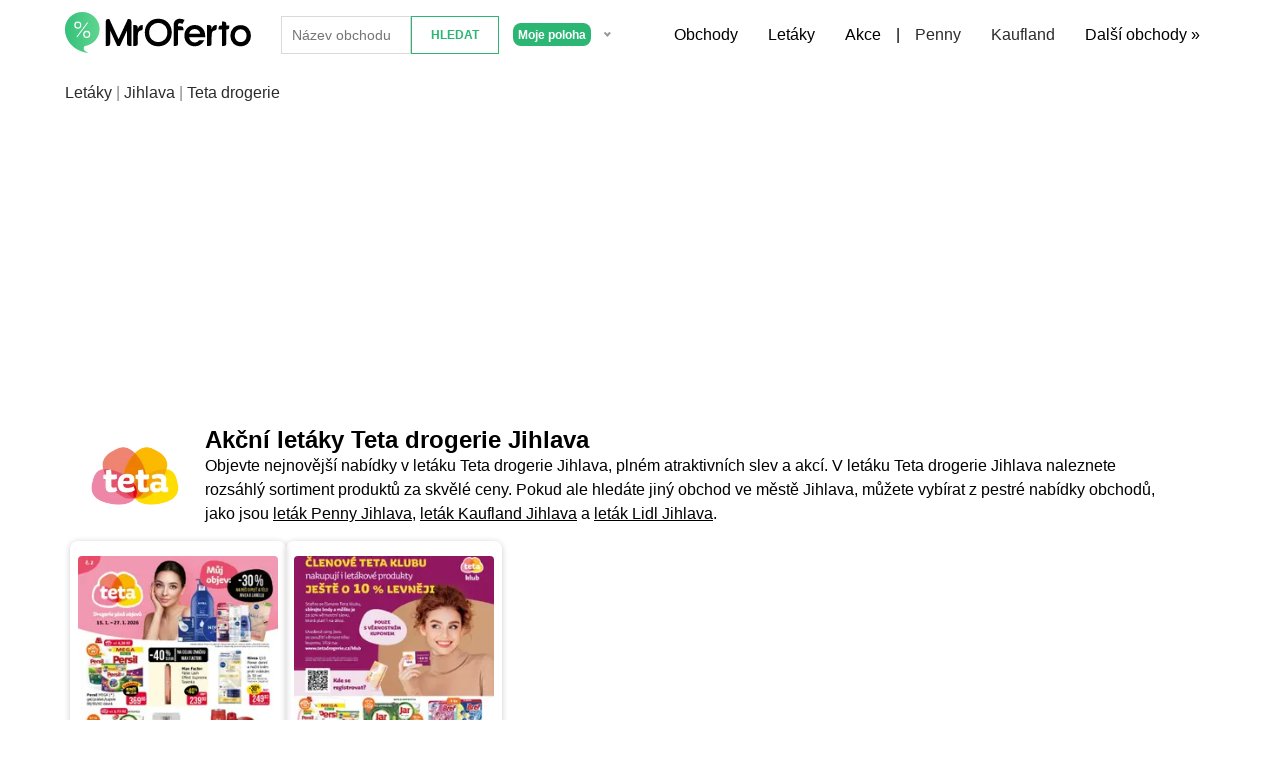

--- FILE ---
content_type: text/html; charset=utf-8
request_url: https://www.mroferto.cz/jihlava/teta-drogerie
body_size: 19616
content:

<!DOCTYPE html>
<html lang="cs">
<head>
	<meta charset="utf-8">

	<title>Akční letáky Teta drogerie Jihlava | MrOferto</title>
	<meta name="keywords" content="">
    <meta name="description" content="Objevte nejnovější nabídky v letáku Teta drogerie Jihlava, plném atraktivních slev a akcí. V letáku Teta drogerie Jihlava naleznete rozsáhlý sortiment produktů za skvělé ceny. Pokud ale hledáte jiný obchod ve městě Jihlava, můžete vybírat z pestré nabídky obchodů, jako jsou leták Penny Jihlava, leták Kaufland Jihlava a leták Lidl Jihlava.">
	<meta name="author" content="MrOferto">
		<meta name="robots" content="index,follow">
	<link rel="canonical" href="https://www.mroferto.cz/jihlava/teta-drogerie">

	<meta property="og:title" content="Akční letáky Teta drogerie Jihlava | MrOferto">
    <meta property="og:site_name" content="MrOferto">
    <meta property="og:url" content="https://www.mroferto.cz/jihlava/teta-drogerie">
    <meta property="og:description" content="Objevte nejnovější nabídky v letáku Teta drogerie Jihlava, plném atraktivních slev a akcí. V letáku Teta drogerie Jihlava naleznete rozsáhlý sortiment produktů za skvělé ceny. Pokud ale hledáte jiný obchod ve městě Jihlava, můžete vybírat z pestré nabídky obchodů, jako jsou leták Penny Jihlava, leták Kaufland Jihlava a leták Lidl Jihlava.
    
">
    <meta property="og:type" content="website">
    <meta property="og:image" content="https://www.mroferto.cz/images/1200x627_0G_oferto.jpg">
    <meta property="fb:app_id" content="">

	<meta name="twitter:card" content="summary">

	<!-- Viewport for mobile devices -->    
    <meta name="viewport" content="width=device-width, initial-scale=1.0, user-scalable=1">

	<link rel="apple-touch-icon" sizes="180x180" href="/images/favicon/oferto/apple-touch-icon.png">
	<link rel="icon" type="image/png" sizes="32x32" href="/images/favicon/oferto/favicon-32x32.png">
	<link rel="icon" type="image/png" sizes="16x16" href="/images/favicon/oferto/favicon-16x16.png">
	<link rel="icon" type="image/png" sizes="192x192"  href="/images/favicon/oferto/android-chrome-192x192.png">
	<link rel="icon" type="image/png" sizes="512x512"  href="/images/favicon/oferto/android-chrome-512x512.png">
	<meta name="msapplication-TileColor" content="#da532c">
	<meta name="theme-color" content="#ffffff">

	<meta name="google-site-verification" content="7ypcHzpCB0upyEy8VKX_9akp-hXM0zMSokKA2MMVQtk">
	<meta name="ahrefs-site-verification" content="5ec5be26cfe58d5e25899ff9921ea420afd8c7d87d68794943404438899a4f15">

	<link rel="stylesheet" href="/css/nice-select2.css">

	

		<meta name="facebook-domain-verification" content="i70fvp4k9svpfba39gf9a8lyrhrgm9">		
		<meta name="seznam-wmt" content="77pAh8rrEpDTHwWEdBcK70rOPnbNTfip">
















	


	
	









	<link rel="stylesheet" href="/css/main.oferto.css?v=0.73">

	

	<script>
		dataLayer = [{
		}];
	</script>
	<script>
		dataLayer.push({
			'expId': "-mFWxwvNQbWAJEbf5SaBxg",
			'expVar': 0
		});
	</script>	

		<!-- Google Tag Manager -->
		<script>(function(w,d,s,l,i){w[l]=w[l]||[];w[l].push({'gtm.start':
		new Date().getTime(),event:'gtm.js'});var f=d.getElementsByTagName(s)[0],
		j=d.createElement(s),dl=l!='dataLayer'?'&l='+l:'';j.async=true;j.src=
		'https://www.googletagmanager.com/gtm.js?id='+i+dl;f.parentNode.insertBefore(j,f);
		})(window,document,'script','dataLayer','GTM-WC5TC26');</script>
		<!-- End Google Tag Manager -->	
















	


	
	









	




	
		<script async src="https://pagead2.googlesyndication.com/pagead/js/adsbygoogle.js?client=ca-pub-3454721603118795" crossorigin="anonymous"></script>
		<script async src="https://securepubads.g.doubleclick.net/tag/js/gpt.js"></script>															

</head>

<body>	
		<!-- Google Tag Manager (noscript) -->
		<noscript><iframe src="https://www.googletagmanager.com/ns.html?id=GTM-WC5TC26"
		height="0" width="0" style="display:none;visibility:hidden"></iframe></noscript>
		<!-- End Google Tag Manager (noscript) -->	
















	


	
	













	<div class="k-header k-header--city-picker">
		<div class="container container--flex">
			<a class="k-header__logo-link" href="/">
						<svg xmlns="http://www.w3.org/2000/svg" xmlns:xlink="http://www.w3.org/1999/xlink" viewBox="0 0 530.3963 114.1832"><defs><style>.a{fill:url(#a);}.b{opacity:0.53;}.c{fill:#2bb673;}</style><linearGradient id="a" x1="13.0185" y1="67.1923" x2="111.5204" y2="67.1923" gradientUnits="userSpaceOnUse"><stop offset="0" stop-color="#40ce85"></stop><stop offset="1" stop-color="#9df8af"></stop></linearGradient></defs><path d="M135.5618,104.66h-6.3394V36.0118a6.2362,6.2362,0,0,1,6.2362-6.2362h3.9683l26.3877,56.0733,26.3872-56.0733H196.17a6.2362,6.2362,0,0,1,6.2362,6.2362V104.66h-6.3389a6.2363,6.2363,0,0,1-6.2363-6.2362V61.5232l-20.1,43.1372h-7.834l-20.1-43.1372v36.901A6.2362,6.2362,0,0,1,135.5618,104.66Z" transform="translate(-13.0185 -10.1007)"></path><path d="M251.3848,94.8166q-10.7724-10.7709-10.7714-27.6245,0-16.9035,10.7714-27.6245,10.771-10.7709,27.6241-10.771t27.625,10.771q10.7709,10.7205,10.7714,27.6245,0,16.8531-10.7714,27.6245t-27.625,10.7715Q262.1558,105.5881,251.3848,94.8166Zm45.3536-47.7758a26.8076,26.8076,0,0,0-35.4581,0q-8.0918,7.4736-8.0918,20.1513t8.0918,20.1a26.6535,26.6535,0,0,0,35.4581,0q8.09-7.4215,8.0918-20.1Q304.83,54.514,296.7384,47.0408Z" transform="translate(-13.0185 -10.1007)"></path><path d="M322.8808,61.1623V46.5256a19.6663,19.6663,0,0,1,1.8047-8.6069,14.9751,14.9751,0,0,1,7.06-7.0606A19.2313,19.2313,0,0,1,340.5585,28.9a30.3644,30.3644,0,0,1,13.2451,3.1953l-5.4629,11.2866a17.8937,17.8937,0,0,0-7.7822-1.9068,7.4282,7.4282,0,0,0-3.2978.6182,2.6134,2.6134,0,0,0-1.2891,1.2886,7.7685,7.7685,0,0,0-.5147,3.144V50.133h8.9669a6.2363,6.2363,0,0,1,6.2363,6.2363v4.793H335.4569V98.4242a6.2362,6.2362,0,0,1-6.2362,6.2362h-6.34Z" transform="translate(-13.0185 -10.1007)"></path><path d="M367.2188,80.6438a15.9479,15.9479,0,0,0,3.917,8.9673,16.0561,16.0561,0,0,0,16.543,4.69,16.3474,16.3474,0,0,0,8.04-5.3081h14.8428q-5.6689,9.5353-13.3477,13.3482a30.7246,30.7246,0,0,1-14.122,3.247q-12.936,0-21.2334-8.3491-8.35-8.2976-8.3487-21.2851,0-12.9361,8.3487-21.2339,8.2968-8.349,21.2334-8.3492,12.9888,0,21.2851,8.3492,8.35,8.2983,8.35,21.2339v4.69Zm31.541-9.6895a15.35,15.35,0,0,0-5.9785-10.2558,16.513,16.513,0,0,0-10.3593-3.1953A16.327,16.327,0,0,0,372.32,61.0593a13.6289,13.6289,0,0,0-5.1016,9.895Z" transform="translate(-13.0185 -10.1007)"></path><path d="M451.0832,58.5852V53.8439a6.2361,6.2361,0,0,1,6.2362-6.2362h3.0919v-10.72l6.306-.0333a6.2362,6.2362,0,0,1,6.2692,6.2361v4.517h8.6507V52.349a6.2362,6.2362,0,0,1-6.2362,6.2362h-2.4145v39.839A6.2363,6.2363,0,0,1,466.75,104.66h-6.339V58.5852Z" transform="translate(-13.0185 -10.1007)"></path><path d="M513.987,46.68q12.8832,0,21.1816,8.2979,8.2457,8.2462,8.2461,21.13,0,12.9369-8.2461,21.1822-8.2983,8.2983-21.1816,8.2978-12.8848,0-21.1826-8.2978-8.2456-8.2449-8.2461-21.1822,0-12.8832,8.2461-21.13Q501.1027,46.68,513.987,46.68ZM502.3913,89.56a16.3447,16.3447,0,0,0,11.5957,4.4321A16.0587,16.0587,0,0,0,525.5827,89.56q5.2573-4.9988,5.2568-13.4517,0-8.3994-5.2568-13.4a16.353,16.353,0,0,0-11.5957-4.4321,16.06,16.06,0,0,0-11.5957,4.4321q-5.2574,5-5.2578,13.4Q497.1335,84.5618,502.3913,89.56Z" transform="translate(-13.0185 -10.1007)"></path><path d="M418.2827,63.0977c0-5.6656-.0128-11.69-.11-16.4588h6.6692a6.2353,6.2353,0,0,1,6.2337,6.0469c.055,1.8419.09,3.698.09,4.9555,2.5161-6.5165,4.7159-11.28,14.4153-11.3326l0,8.9611a6.3352,6.3352,0,0,1-5.3562,6.3209c-7.063.9884-9.059,5.3614-9.059,18.201V98.416a6.2361,6.2361,0,0,1-6.2362,6.2362h-6.6465Z" transform="translate(-13.0185 -10.1007)"></path><path d="M207.6968,63.0977c0-5.6656-.0127-11.69-.11-16.4588h6.6692a6.2351,6.2351,0,0,1,6.2336,6.0469c.0551,1.8419.09,3.698.09,4.9555,2.5161-6.5165,4.7159-11.28,14.4152-11.3326V55.27a6.3353,6.3353,0,0,1-5.3563,6.3209c-7.0629.9884-9.0589,5.3614-9.0589,18.201V98.416a6.2361,6.2361,0,0,1-6.2362,6.2362h-6.6466Z" transform="translate(-13.0185 -10.1007)"></path><path class="a" d="M70.9983,104.46C94.0115,100.4881,111.52,81.0644,111.52,57.6529c0-26.2622-22.0521-47.5522-49.251-47.5522s-49.2509,21.29-49.2509,47.5522c0,32.9522,25.9183,62.0119,67.4082,66.6311A29.903,29.903,0,0,1,68.35,117.3114C64.3,113.4227,65.96,105.329,70.9983,104.46ZM39.19,46.8681a10.241,10.241,0,1,1,10.2369,9.9458A10.1664,10.1664,0,0,1,39.19,46.8681Zm6.1989,32.3292,30.9666-40.72,2.4087,1.8267L47.8626,80.9738Zm19.1658-6.5634A10.2409,10.2409,0,1,1,74.7921,82.58,10.1665,10.1665,0,0,1,64.5551,72.6339Zm-15.1278-19.31a6.49,6.49,0,1,1,6.7469-6.4557A6.6955,6.6955,0,0,1,49.4273,53.3238ZM74.7921,79.09a6.49,6.49,0,1,1,6.7468-6.4562A6.6963,6.6963,0,0,1,74.7921,79.09Z" transform="translate(-13.0185 -10.1007)"></path><g class="b"><path class="c" d="M70.9983,104.46C94.0115,100.4881,111.52,81.0644,111.52,57.6529c0-26.2622-22.0521-47.5522-49.251-47.5522s-49.2509,21.29-49.2509,47.5522c0,32.9522,25.9183,62.0119,67.4082,66.6311A29.903,29.903,0,0,1,68.35,117.3114C64.3,113.4227,65.96,105.329,70.9983,104.46ZM39.19,46.8681a10.241,10.241,0,1,1,10.2369,9.9458A10.1664,10.1664,0,0,1,39.19,46.8681Zm6.1989,32.3292,30.9666-40.72,2.4087,1.8267L47.8626,80.9738Zm19.1658-6.5634A10.2409,10.2409,0,1,1,74.7921,82.58,10.1665,10.1665,0,0,1,64.5551,72.6339Zm-15.1278-19.31a6.49,6.49,0,1,1,6.7469-6.4557A6.6955,6.6955,0,0,1,49.4273,53.3238ZM74.7921,79.09a6.49,6.49,0,1,1,6.7468-6.4562A6.6963,6.6963,0,0,1,74.7921,79.09Z" transform="translate(-13.0185 -10.1007)"></path></g></svg>
			</a>

			<div class="k-header__search k-header__search--city-picker">
				<form class="">
					<input type="text" class="k-header__search-input js-search-input" data-search-url="/ajax/search" placeholder="Název obchodu">
					<input type="submit" class="k-header__search-submit js-search-submit" data-search-url="/hledat/q" value="Hledat">

					<div class="k-header__search-wrapper">					
					</div>
				</form>

				<form class="order-first order-sm-1" action="/jihlava/teta-drogerie" method="post" id="frm-cityPickerControl-form">
					<select style="display: none" name="cityId" id="frm-cityPickerControl-form-cityId" required data-nette-rules='[{"op":":filled","msg":"This field is required."}]'><option value="currentLocation">Moje poloha</option><option value="1">Praha</option><option value="2">Brno</option><option value="3">Ostrava</option><option value="4">Plzeň</option><option value="5">Liberec</option><option value="6">Olomouc</option><option value="7">České Budějovice</option><option value="8">Hradec Králové</option><option value="9">Ústí nad Labem</option><option value="10">Pardubice</option><option value="11">Zlín</option><option value="12">Havířov</option><option value="13">Kladno</option><option value="14">Most</option><option value="15">Opava</option><option value="16">Frýdek-Místek</option><option value="17">Jihlava</option><option value="18">Karviná</option><option value="19">Teplice</option><option value="20">Chomutov</option><option value="21">Karlovy Vary</option><option value="22">Děčín</option><option value="23">Jablonec nad Nisou</option><option value="24">Mladá Boleslav</option><option value="25">Prostějov</option><option value="26">Přerov</option><option value="27">Česká Lípa</option><option value="28">Třebíč</option><option value="29">Třinec</option><option value="30">Tábor</option><option value="31">Znojmo</option><option value="32">Kolín</option><option value="33">Příbram</option><option value="34">Cheb</option><option value="35">Písek</option><option value="36">Trutnov</option><option value="37">Kroměříž</option><option value="38">Orlová</option><option value="39">Vsetín</option><option value="40">Šumperk</option><option value="41">Uherské Hradiště</option><option value="42">Břeclav</option><option value="43">Hodonín</option><option value="44">Český Těšín</option><option value="45">Litoměřice</option><option value="46">Litvínov</option><option value="47">Havlíčkův Brod</option><option value="48">Nový Jičín</option><option value="49">Chrudim</option><option value="50">Krnov</option><option value="51">Sokolov</option><option value="52">Strakonice</option><option value="53">Valašské Meziříčí</option><option value="54">Klatovy</option><option value="55">Kopřivnice</option><option value="56">Jindřichův Hradec</option><option value="57">Kutná Hora</option><option value="58">Vyškov</option><option value="59">Žďár nad Sázavou</option><option value="60">Bohumín</option><option value="61">Blansko</option><option value="62">Beroun</option><option value="63">Náchod</option><option value="64">Mělník</option><option value="65">Brandýs nad Labem-Stará Boleslav</option><option value="66">Jirkov</option><option value="67">Žatec</option><option value="68">Kralupy nad Vltavou</option><option value="69">Louny</option><option value="70">Kadaň</option><option value="71">Hranice</option><option value="72">Otrokovice</option><option value="73">Bílina</option><option value="74">Benešov</option><option value="75">Svitavy</option><option value="76">Jičín</option><option value="77">Ostrov</option><option value="78">Uherský Brod</option><option value="79">Rožnov pod Radhoštěm</option><option value="80">Říčany</option><option value="81">Neratovice</option><option value="82">Pelhřimov</option><option value="83">Slaný</option><option value="84">Bruntál</option><option value="85">Rakovník</option><option value="86">Dvůr Králové nad Labem</option><option value="87">Česká Třebová</option><option value="88">Varnsdorf</option><option value="89">Nymburk</option><option value="90">Poděbrady</option><option value="91">Turnov</option><option value="92">Klášterec nad Ohří</option><option value="93">Rokycany</option><option value="94">Ústí nad Orlicí</option><option value="95">Hlučín</option><option value="96">Zábřeh</option><option value="97">Šternberk</option><option value="98">Aš</option><option value="99">Chodov</option><option value="100">Tachov</option><option value="101">Český Krumlov</option><option value="102">Roudnice nad Labem</option><option value="103">Mariánské Lázně</option><option value="104">Krupka</option><option value="105">Jaroměř</option><option value="106">Čelákovice</option><option value="107">Vrchlabí</option><option value="108">Vysoké Mýto</option><option value="109">Milovice</option><option value="110">Boskovice</option><option value="111">Nový Bor</option><option value="112">Holešov</option><option value="113">Vlašim</option><option value="114">Velké Meziříčí</option><option value="115">Uničov</option><option value="116">Kyjov</option><option value="117">Domažlice</option><option value="118">Kuřim</option><option value="119">Jeseník</option><option value="120">Humpolec</option><option value="121">Sušice</option><option value="122">Rumburk</option><option value="123">Rychnov nad Kněžnou</option><option value="124">Veselí nad Moravou</option><option value="125">Frenštát pod Radhoštěm</option><option value="126">Prachatice</option><option value="127">Čáslav</option><option value="128">Litomyšl</option><option value="129">Nové Město na Moravě</option><option value="130">Jesenice</option><option value="131">Králův Dvůr</option><option value="132">Frýdlant nad Ostravicí</option><option value="133">Přelouč</option><option value="134">Ivančice</option><option value="135">Lysá nad Labem</option><option value="136">Lanškroun</option><option value="137">Moravská Třebová</option><option value="138">Litovel</option><option value="139">Hlinsko</option><option value="140">Studénka</option><option value="141">Nové Město nad Metují</option><option value="142">Tišnov</option><option value="143">Mohelnice</option><option value="144">Chotěboř</option><option value="145">Nová Paka</option><option value="146">Hostivice</option><option value="147">Mnichovo Hradiště</option><option value="148">Dobříš</option><option value="149">Polička</option><option value="150">Roztoky</option><option value="151">Lovosice</option><option value="152">Štětí</option><option value="153">Choceň</option><option value="154">Duchcov</option><option value="155">Hořice</option><option value="156">Příbor</option><option value="157">Červený Kostelec</option><option value="158">Semily</option><option value="159">Milevsko</option><option value="160">Třeboň</option><option value="161">Bystřice pod Hostýnem</option><option value="162">Rýmařov</option><option value="163">Bystřice nad Pernštejnem</option><option value="164">Lipník nad Bečvou</option><option value="165">Týn nad Vltavou</option><option value="166">Dubí</option><option value="167">Nejdek</option><option value="168">Hrádek nad Nisou</option><option value="169">Šlapanice</option><option value="170">Stříbro</option><option value="171">Benátky nad Jizerou</option><option value="172">Rychvald</option><option value="173">Mikulov</option><option value="174">Frýdlant</option><option value="175">Vimperk</option><option value="176">Bílovec</option><option value="177">Černošice</option><option value="178">Vratimov</option><option value="179">Petřvald</option><option value="180">Odry</option><option value="181">Broumov</option><option value="182">Moravské Budějovice</option><option value="183">Kaplice</option><option value="184">Dačice</option><option value="185">Sezimovo Ústí</option><option value="186">Napajedla</option><option value="187">Český Brod</option><option value="188">Přeštice</option><option value="189">Slavkov u Brna</option><option value="190">Úvaly</option><option value="191">Vodňany</option><option value="192">Nýřany</option><option value="193">Hořovice</option><option value="194">Soběslav</option><option value="195">Nový Bydžov</option><option value="196">Sedlčany</option><option value="197">Letovice</option><option value="198">Kraslice</option><option value="199">Hulín</option><option value="200">Kravaře</option><option value="201">Dobruška</option><option value="202">Holice</option><option value="203">Staré Město</option><option value="204">Blatná</option><option value="205">Bučovice</option><option value="206">Letohrad</option><option value="207">Světlá nad Sázavou</option><option value="208">Šenov</option><option value="209">Podbořany</option><option value="210">Mimoň</option><option value="211">Rosice</option><option value="212">Veselí nad Lužnicí</option><option value="213">Dubňany</option><option value="214">Slavičín</option><option value="215">Chrastava</option><option value="216">Odolena Voda</option><option value="217">Kostelec nad Orlicí</option><option value="218">Dobřany</option><option value="219">Tanvald</option><option value="220">Mníšek pod Brdy</option><option value="221">Hronov</option><option value="222">Týniště nad Orlicí</option><option value="223">Žamberk</option><option value="224">Železný Brod</option><option value="225">Hustopeče</option><option value="226">Kojetín</option><option value="227">Rousínov</option><option value="228">Šluknov</option><option value="229">Třebechovice pod Orebem</option><option value="230">Týnec nad Sázavou</option><option value="231">Moravský Krumlov</option><option value="232">Třešť</option><option value="233">Úpice</option><option value="234">Vítkov</option><option value="235">Nové Strašecí</option><option value="236">Chlumec nad Cidlinou</option><option value="237">Fulnek</option><option value="238">Brumov-Bylnice</option><option value="239">Zubří</option><option value="240">Lomnice nad Popelkou</option><option value="241">Kunovice</option><option value="242">Hradec nad Moravicí</option><option value="243">Strážnice</option><option value="244">Hluboká nad Vltavou</option><option value="245">Jablunkov</option><option value="246">Jilemnice</option><option value="247">Františkovy Lázně</option><option value="248">Modřice</option><option value="249">Stochov</option><option value="250">Planá</option><option value="251">Horní Slavkov</option><option value="252">Trhové Sviny</option><option value="253">Telč</option><option value="254">Pohořelice</option><option value="255">Velká Bíteš</option><option value="256">Horažďovice</option><option value="257">Polná</option><option value="258">Česká Kamenice</option><option value="259">Doksy</option><option value="260">Kosmonosy</option><option value="261">Starý Plzenec</option><option value="262">Rudná</option><option value="263">Holýšov</option><option value="264">Kdyně</option><option value="265">Bakov nad Jizerou</option><option value="266">Třemošná</option><option value="267">Jílové</option><option value="268">Luhačovice</option><option value="269">Skuteč</option><option value="270">Česká Skalice</option><option value="271">Horšovský Týn</option><option value="272">Bechyně</option><option value="273">Ledeč nad Sázavou</option><option value="274">Vrbno pod Pradědem</option><option value="275">Nýrsko</option><option value="276">Valašské Klobouky</option><option value="277">Jílové u Prahy</option><option value="278">Meziboří</option><option value="279">Chropyně</option><option value="280">Vizovice</option><option value="281">Habartov</option><option value="282">Zruč nad Sázavou</option><option value="283">Náměšť nad Oslavou</option><option value="284">Unhošť</option><option value="285">Pečky</option><option value="286">Heřmanův Městec</option><option value="287">Protivín</option><option value="288">Bělá pod Bezdězem</option><option value="289">Kynšperk nad Ohří</option><option value="290">Oslavany</option><option value="291">Postoloprty</option><option value="292">Osek</option><option value="293">Pacov</option><option value="294">Vamberk</option><option value="295">Vracov</option><option value="296">Votice</option><option value="297">Adamov</option><option value="298">Lišov</option><option value="299">Cvikov</option><option value="300">Klimkovice</option><option value="301">Bor</option><option value="302">Bystřice</option><option value="303">Bzenec</option><option value="304">Bojkovice</option><option value="305">Hostinné</option><option value="306">Hluk</option><option value="307">Chlumec</option><option value="308">Rožmitál pod Třemšínem</option><option value="309">Planá nad Lužnicí</option><option value="310">Kostelec nad Labem</option><option value="311">Uherský Ostroh</option><option value="312">Slatiňany</option><option value="313">Zdice</option><option value="314">Borovany</option><option value="315">Králíky</option><option value="316">Nová Role</option><option value="317">Jaroměřice nad Rokytnou</option><option value="318">Horní Bříza</option><option value="319">Brušperk</option><option value="320">Blovice</option><option value="321">Dolní Benešov</option><option value="322">Sezemice</option><option value="323">Police nad Metují</option><option value="324">Jemnice</option><option value="325">Přibyslav</option><option value="326">Rajhrad</option><option value="327">Mnichovice</option><option value="328">Kamenický Šenov</option><option value="329">Paskov</option><option value="330">Velké Bílovice</option><option value="331">Stráž pod Ralskem</option><option value="332">Velešín</option><option value="333">Větřní</option><option value="334">Židlochovice</option><option value="335">Kostelec nad Černými lesy</option><option value="336">Brtnice</option><option value="337">Smržovka</option><option value="338">Sázava</option><option value="339">Rájec-Jestřebí</option><option value="340">Kamenice nad Lipou</option><option value="341">Zbýšov</option><option value="342">Dobřichovice</option><option value="343">Volary</option><option value="344">Nepomuk</option><option value="345">Fryšták</option><option value="346">Zlaté Hory</option><option value="347">Lanžhot</option><option value="348">Nové Město pod Smrkem</option><option value="349">Lom</option><option value="350">Lázně Bělohrad</option><option value="351">Klecany</option><option value="352">Benešov nad Ploučnicí</option><option value="353">Jablonné v Podještědí</option><option value="354">Toužim</option><option value="355">Buštěhrad</option><option value="356">Velké Opatovice</option><option value="357">Řevnice</option><option value="358">Jiříkov</option><option value="359">Valtice</option><option value="360">Stod</option><option value="361">Suchdol nad Lužnicí</option><option value="362">Lázně Bohdaneč</option><option value="363">Zliv</option><option value="364">Štěpánov</option><option value="365">Březnice</option><option value="366">České Velenice</option><option value="367">Velká Bystřice</option><option value="368">Libochovice</option><option value="369">Město Albrechtice</option><option value="370">Libčice nad Vltavou</option><option value="371">Štramberk</option><option value="372">Kralovice</option><option value="373">Dobrovice</option><option value="374">Veverská Bítýška</option><option value="375">Krásná Lípa</option><option value="376">Újezd u Brna</option><option value="377">Libušín</option><option value="378">Trmice</option><option value="379">Staňkov</option><option value="380">Hrušovany nad Jevišovkou</option><option value="381">Nová Bystřice</option><option value="382">Sadská</option><option value="383">Košťany</option><option value="384">Chrast</option><option value="385">Jablonné nad Orlicí</option><option value="386">Ždírec nad Doubravou</option><option value="387">Žacléř</option><option value="388">Uhlířské Janovice</option><option value="389">Velké Pavlovice</option><option value="390">Desná</option><option value="391">Opočno</option><option value="392">Loket</option><option value="393">Velvary</option><option value="394">Kaznějov</option><option value="395">Břidličná</option><option value="396">Třemošnice</option><option value="397">Hanušovice</option><option value="398">Podivín</option><option value="399">Miroslav</option><option value="400">Volyně</option><option value="401">Hodkovice nad Mohelkou</option><option value="402">Rtyně v Podkrkonoší</option><option value="403">Teplá</option><option value="404">Morkovice-Slížany</option><option value="405">Loštice</option><option value="406">Slušovice</option><option value="407">Úštěk</option><option value="408">Chvaletice</option><option value="409">Ivanovice na Hané</option><option value="410">Smiřice</option><option value="411">Žirovnice</option><option value="412">Moravský Beroun</option><option value="413">Budišov nad Budišovkou</option><option value="414">Rotava</option><option value="415">Kostelec na Hané</option><option value="416">Spálené Poříčí</option><option value="417">Vejprty</option><option value="418">Sedlec-Prčice</option><option value="419">Terezín</option><option value="420">Zákupy</option><option value="421">Raspenava</option><option value="422">Hrádek</option><option value="423">Dolní Bousov</option><option value="424">Český Dub</option><option value="425">Kunštát</option><option value="426">Jevíčko</option><option value="427">Městec Králové</option><option value="428">Rychnov u Jablonce nad Nisou</option><option value="429">Plasy</option><option value="430">Konice</option><option value="431">Hejnice</option><option value="432">Javorník</option><option value="433">Mladá Vožice</option><option value="434">Koryčany</option><option value="435">Golčův Jeníkov</option><option value="436">Kelč</option><option value="437">Velké Hamry</option><option value="438">Neveklov</option><option value="439">Březová</option><option value="440">Vyšší Brod</option><option value="441">Luže</option><option value="442">Nové Sedlo</option><option value="443">Rokytnice nad Jizerou</option><option value="444">Rudolfov</option><option value="445">Netolice</option><option value="446">Počátky</option><option value="447">Chabařovice</option><option value="448">Nové Hrady</option><option value="449">Zbiroh</option><option value="450">Ždánice</option><option value="451">Klobouky u Brna</option><option value="452">Bohušovice nad Ohří</option><option value="453">Chýnov</option><option value="454">Dolní Kounice</option><option value="455">Tovačov</option><option value="456">Karolinka</option><option value="457">Jáchymov</option><option value="458">Sobotka</option><option value="459">Dašice</option><option value="460">Meziměstí</option><option value="461">Kryry</option><option value="462">Nechanice</option><option value="463">Slavonice</option><option value="464">Janovice nad Úhlavou</option><option value="465">Plumlov</option><option value="466">Mirošov</option><option value="467">Nová Včelnice</option><option value="468">Veltrusy</option><option value="469">Žlutice</option><option value="470">Solnice</option><option value="471">Horní Jiřetín</option><option value="472">Horní Benešov</option><option value="473">Kardašova Řečice</option><option value="474">Žebrák</option><option value="475">Město Touškov</option><option value="476">Hranice</option><option value="477">Budyně nad Ohří</option><option value="478">Luby</option><option value="479">Ralsko</option><option value="480">Kopidlno</option><option value="481">Mikulášovice</option><option value="482">Borohrádek</option><option value="483">Týnec nad Labem</option><option value="484">Nový Knín</option><option value="485">Proseč</option><option value="486">Pyšely</option><option value="487">Horní Jelení</option><option value="488">Hrochův Týnec</option><option value="489">Horní Planá</option><option value="490">Hroznětín</option><option value="491">Svoboda nad Úpou</option><option value="492">Jistebnice</option><option value="493">Hrob</option><option value="494">Zásmuky</option><option value="495">Skalná</option><option value="496">Rokytnice v Orlických horách</option><option value="497">Štíty</option><option value="498">Velký Šenov</option><option value="499">Němčice nad Hanou</option><option value="500">Plesná</option><option value="501">Třebenice</option><option value="502">Libáň</option><option value="503">Smečno</option><option value="504">Bochov</option><option value="505">Kouřim</option><option value="506">Lučany nad Nisou</option><option value="507">Žandov</option><option value="508">Horní Cerekev</option><option value="509">Vroutek</option><option value="510">Hostomice</option><option value="511">Radnice</option><option value="512">Lomnice nad Lužnicí</option><option value="513">Hrotovice</option><option value="514">Černovice</option><option value="515">Bělá nad Radbuzou</option><option value="516">Seč</option><option value="517">Hoštka</option><option value="518">Dolní Poustevna</option><option value="519">Vlachovo Březí</option><option value="520">Dubá</option><option value="521">Ronov nad Doubravou</option><option value="522">Jesenice</option><option value="523">Staré Město</option><option value="524">Nasavrky</option><option value="525">Olešnice</option><option value="526">Švihov</option><option value="527">Plánice</option><option value="528">Oloví</option><option value="529">Rožďalovice</option><option value="530">Bavorov</option><option value="531">Kladruby</option><option value="532">Železná Ruda</option><option value="533">Březová nad Svitavou</option><option value="534">Všeruby</option><option value="535">Mirovice</option><option value="536">Teplice nad Metují</option><option value="537">Jablonec nad Jizerou</option><option value="538">Přimda</option><option value="539">Poběžovice</option><option value="540">Mýto</option><option value="541">Bystré</option><option value="542">Kožlany</option><option value="543">Strmilov</option><option value="544">Mšeno</option><option value="545">Husinec</option><option value="546">Lázně Kynžvart</option><option value="547">Strážov</option><option value="548">Trhový Štěpánov</option><option value="549">Kašperské Hory</option><option value="550">Svratka</option><option value="551">Chřibská</option><option value="552">Harrachov</option><option value="553">Habry</option><option value="554">Železnice</option><option value="555">Kasejovice</option><option value="556">Brandýs nad Orlicí</option><option value="557">Rovensko pod Troskami</option><option value="558">Vysoké nad Jizerou</option><option value="559">Vidnava</option><option value="560">Sedlice</option><option value="561">Mirotice</option><option value="562">Pilníkov</option><option value="563">Hostouň</option><option value="564">Žulová</option><option value="565">Černošín</option><option value="566">Potštát</option><option value="567">Osečná</option><option value="568">Verneřice</option><option value="569">Nalžovské Hory</option><option value="570">Úsov</option><option value="571">Jevišovice</option><option value="572">Manětín</option><option value="573">Měčín</option><option value="574">Krásná Hora nad Vltavou</option><option value="575">Špindlerův Mlýn</option><option value="576">Liběchov</option><option value="577">Červená Řečice</option><option value="578">Blšany</option><option value="579">Bělčice</option><option value="580">Bečov nad Teplou</option><option value="581">Hartmanice</option><option value="582">Bezdružice</option><option value="583">Miletín</option><option value="584">Abertamy</option><option value="585">Stráž nad Nežárkou</option><option value="586">Vysoké Veselí</option><option value="587">Deštná</option><option value="588">Krásno</option><option value="589">Janské Lázně</option><option value="590">Stárkov</option><option value="591">Lipnice nad Sázavou</option><option value="592">Pec pod Sněžkou</option><option value="593">Chyše</option><option value="594">Mašťov</option><option value="595">Ledvice</option><option value="596">Rabí</option><option value="597">Úterý</option><option value="598">Hora Svaté Kateřiny</option><option value="599">Výsluní</option><option value="600">Horní Blatná</option><option value="601">Krásné Údolí</option><option value="602">Rožmberk nad Vltavou</option><option value="603">Andělská Hora</option><option value="604">Janov</option><option value="605">Rejštejn</option><option value="606">Boží Dar</option><option value="607">Loučná pod Klínovcem</option><option value="608">Přebuz</option></select>

<input type="hidden" name="_do" value="cityPickerControl-form-submit">				</form>
			</div>

			<button class="k-header__menu-icon">
				<svg aria-hidden="true" focusable="false" data-prefix="fas" data-icon="bars" class="svg-inline--fa fa-bars fa-w-14" role="img" xmlns="http://www.w3.org/2000/svg" viewBox="0 0 448 512"><path fill="currentColor" d="M16 132h416c8.837 0 16-7.163 16-16V76c0-8.837-7.163-16-16-16H16C7.163 60 0 67.163 0 76v40c0 8.837 7.163 16 16 16zm0 160h416c8.837 0 16-7.163 16-16v-40c0-8.837-7.163-16-16-16H16c-8.837 0-16 7.163-16 16v40c0 8.837 7.163 16 16 16zm0 160h416c8.837 0 16-7.163 16-16v-40c0-8.837-7.163-16-16-16H16c-8.837 0-16 7.163-16 16v40c0 8.837 7.163 16 16 16z"></path></svg>
			</button>			

			<div class="k-header__nav">				
				<a href="/obchody" class="k-header__nav-item">Obchody</a>
				<a href="/letaky" class="k-header__nav-item">Letáky</a>

					<a href="/akce" class="k-header__nav-item">Akce</a>

				<span class="k-header__nav-separator">|</span>
				
					<a class="k-header__nav-item color-grey" href="/penny-market">Penny</a>

					<a class="k-header__nav-item color-grey" href="/kaufland">Kaufland</a>

					<div class="k-header__nav-dropdown-wrapper">
						<a href="/obchody" class="k-header__nav-item k-header__nav-item--more">Další obchody »</a>

						<div class="k-header__nav-dropdown">


						<a class="k-header__nav-dropdown-item" href="/albert">Albert</a>

						<a class="k-header__nav-dropdown-item" href="/billa">Billa</a>

						<a class="k-header__nav-dropdown-item" href="/tesco">Tesco</a>

						<a class="k-header__nav-dropdown-item" href="/pepco">Pepco</a>

						<a class="k-header__nav-dropdown-item" href="/globus">Globus</a>

						<a class="k-header__nav-dropdown-item" href="/action">Action</a>

						<a class="k-header__nav-dropdown-item" href="/teta-drogerie">Teta drogerie</a>
						</div>
					</div>
			</div>			
		</div>
		
	</div>

	    <div class="k-breadcrumb__container">
        <p class="k-breadcrumb">
            <a class="link" href="/letaky">Letáky</a> |
            <a class="link" href="/jihlava">Jihlava</a> |
            <span class="color-grey">Teta drogerie</span>
        </p>
    </div>



<div class="leaflet k-lf-layout k-lf-layout--fixed-container">
    <div class="container">
        <div class="leaflet__content">
            <div class="w100">                
                <div class="k-profile-header k-profile-header--sm-center">                    
                    <a href="/teta-drogerie" title="Letáky Teta drogerie" class="k-profile-header__logo-wrapper k-profile-header__logo-wrapper--smaller">
                        <picture>
                            <source 
                                data-srcset="
                                    https://n.klmcdn.com/zoh4eiLi/IMG/7200/n3FfXKIf17HsVo6KfcZv6Zm6U4ZL53X76ZHS4oLv8WE/resize:fit:160:140:1/gravity:no/quality:70/aHR0cHM6Ly9rYXVmaW5vLmNvbS91cGxvYWQvc2hvcHMvbG9nby90ZXRhLWRyb2dlcmllLTY1NC5wbmc.webp 1x,
                                    https://n.klmcdn.com/zoh4eiLi/IMG/7200/ZJXgh_1SAZYTl-7AuEHqY28seeTArrhoIf0IlfYOuZA/resize:fit:320:280:1/gravity:no/quality:70/aHR0cHM6Ly9rYXVmaW5vLmNvbS91cGxvYWQvc2hvcHMvbG9nby90ZXRhLWRyb2dlcmllLTY1NC5wbmc.webp 2x
                                " 
                                type="image/webp"
                           >                            
                            <img 
                                src="/images/placeholder-80x70.png" 
                                data-srcset="
                                    https://n.klmcdn.com/zoh4eiLi/IMG/7200/AQHrIHuoIZ17HCyCpOSxe78iJqFLIhrBL4_G5yoxODw/resize:fit:160:140:1/gravity:no/quality:70/aHR0cHM6Ly9rYXVmaW5vLmNvbS91cGxvYWQvc2hvcHMvbG9nby90ZXRhLWRyb2dlcmllLTY1NC5wbmc.png 1x,
                                    https://n.klmcdn.com/zoh4eiLi/IMG/7200/AmxXpp_ng-jDOYrDJCW4RBmT0A-iAvRFRRSxdZxZKtI/resize:fit:320:280:1/gravity:no/quality:70/aHR0cHM6Ly9rYXVmaW5vLmNvbS91cGxvYWQvc2hvcHMvbG9nby90ZXRhLWRyb2dlcmllLTY1NC5wbmc.png 2x
                                " 
                                width="160" 
                                height="140" 
                                alt="Teta drogerie" 
                                class="lazyload k-profile-header__logo"
                           >
                        </picture>							
                    </a>
                    
                    <div class="k-profile-header__content">
                        <h1 class="k-profile-header__title">
                                Akční letáky Teta drogerie Jihlava
                        </h1>
                        
                        <p class="k-profile-header__text mw-800 ml-0">     
                                Objevte nejnovější nabídky v letáku Teta drogerie Jihlava, plném atraktivních slev a akcí. V letáku Teta drogerie Jihlava naleznete rozsáhlý sortiment produktů za skvělé ceny. Pokud ale hledáte jiný obchod ve městě Jihlava, můžete vybírat z pestré nabídky obchodů, jako jsou <a href="/jihlava/penny-market">leták Penny Jihlava</a>, 
        
        <a href="/jihlava/kaufland">leták Kaufland Jihlava</a>
         a 
        <a href="/jihlava/lidl">leták Lidl Jihlava</a>.
                        </p>                        
                    </div>                                       
                </div>   

                    <div class="k-leaflets__wrapper">


<div class="k-leaflets__item mb-5 ">
    <a target="_blank" class="k-leaflets__link  mb-3" href="/teta-drogerie/teta-drogerie-letak-od-ctvrtka-15-01-1">
        <picture>
            <source data-srcset="https://n.klmcdn.com/zoh4eiLi/IMG/7200/M3110BXB1rI2RKwwyUa2k57T9HTZ9F1B9EyhYvBmPVY/resize:fill:230:288:1/gravity:no/quality:70/aHR0cHM6Ly9sZXRha3kudGlwbGkuY3ovZmlsZXMvbGVhZmxldHMvMzc1LzM3NTE0OS9qN3Z0aGhnNG80d2ptbDBwdXZ6eWNoZG4uanBn.webp" type="image/webp">
            <img src="/images/placeholder-230x288.png" data-src="https://n.klmcdn.com/zoh4eiLi/IMG/7200/Zfq4e7PIb-JA-he79ax_fPgZGWup-IeH_isKXOEhFvA/resize:fill:230:288:1/gravity:no/quality:70/aHR0cHM6Ly9sZXRha3kudGlwbGkuY3ovZmlsZXMvbGVhZmxldHMvMzc1LzM3NTE0OS9qN3Z0aGhnNG80d2ptbDBwdXZ6eWNoZG4uanBn.jpg" width="230" height="288" alt="Teta drogerie" class="k-leaflets__image lazyload">
        </picture>
    </a>
    <div class="k-leaflets__title mt-0 mb-0">
        <a class="color-black" href="/teta-drogerie/teta-drogerie-letak-od-ctvrtka-15-01-1">
                Teta drogerie
        </a>
    </div>
    <p class="k-leaflets__date mt-0 mb-0">15.01. – 27.01.2026</p>
</div>

<div class="k-leaflets__item mb-5 ">
    <a target="_blank" class="k-leaflets__link  mb-3" href="/teta-drogerie/teta-drogerie-letak-od-ctvrtka-15-01">
        <picture>
            <source data-srcset="https://n.klmcdn.com/zoh4eiLi/IMG/7200/Cak0M6gBrpjAzyekFJMbklFFmoW5zmlf-hnGz6K_PFk/resize:fill:230:288:1/gravity:no/quality:70/aHR0cHM6Ly9sZXRha3kudGlwbGkuY3ovZmlsZXMvbGVhZmxldHMvMzc1LzM3NTE1MC9qNTJzN3JwNTNpOGhudWFmNjJscnMzdmcuanBn.webp" type="image/webp">
            <img src="/images/placeholder-230x288.png" data-src="https://n.klmcdn.com/zoh4eiLi/IMG/7200/MZBSjvd7TzirXMk30qEmr23LIdOsvRQgrEKV1B3kwLc/resize:fill:230:288:1/gravity:no/quality:70/aHR0cHM6Ly9sZXRha3kudGlwbGkuY3ovZmlsZXMvbGVhZmxldHMvMzc1LzM3NTE1MC9qNTJzN3JwNTNpOGhudWFmNjJscnMzdmcuanBn.jpg" width="230" height="288" alt="Teta drogerie - Klub" class="k-leaflets__image lazyload">
        </picture>
    </a>
    <div class="k-leaflets__title mt-0 mb-0">
        <a class="color-black" href="/teta-drogerie/teta-drogerie-letak-od-ctvrtka-15-01">
                Teta drogerie - Klub
        </a>
    </div>
    <p class="k-leaflets__date mt-0 mb-0">15.01. – 27.01.2026</p>
</div>                    </div>

                    <h2 class="fz-xl fw-regular mb-5 px-3 px-lg-0">Další letáky z kategorie</h2>

                    <div class="k-leaflets__wrapper k-leaflets__wrapper--5">

<div class="k-leaflets__item mb-5 ">
    <a target="_blank" class="k-leaflets__link  mb-3" href="/rossmann/rossmann-letak-od-stredy-14-01">
        <picture>
            <source data-srcset="https://n.klmcdn.com/zoh4eiLi/IMG/7200/C7DqZ5W0fMiBne1jrDK5_AdLz_Mit0gFze-TCB9Oakw/resize:fill:230:288:1/gravity:no/quality:70/aHR0cHM6Ly9sZXRha3kudGlwbGkuY3ovZmlsZXMvbGVhZmxldHMvMzc0LzM3NDM4NC8yeW1xZXRwNmJ4ZnV2YnIzeGVseGd2NXIuanBn.webp" type="image/webp">
            <img src="/images/placeholder-230x288.png" data-src="https://n.klmcdn.com/zoh4eiLi/IMG/7200/RZDHo1W-dDw7okaLHSOqIKqx4IWRnE6hBky4ha-lRlA/resize:fill:230:288:1/gravity:no/quality:70/aHR0cHM6Ly9sZXRha3kudGlwbGkuY3ovZmlsZXMvbGVhZmxldHMvMzc0LzM3NDM4NC8yeW1xZXRwNmJ4ZnV2YnIzeGVseGd2NXIuanBn.jpg" width="230" height="288" alt="ROSSMANN" class="k-leaflets__image lazyload">
        </picture>
    </a>
    <div class="k-leaflets__title mt-0 mb-0">
        <a class="color-black" href="/rossmann/rossmann-letak-od-stredy-14-01">
                ROSSMANN
        </a>
    </div>
    <p class="k-leaflets__date mt-0 mb-0">14.01. – 27.01.2026</p>
</div>
<div class="k-leaflets__item mb-5 ">
    <a target="_blank" class="k-leaflets__link  mb-3" href="/dm-drogerie/dm-drogerie-letak-od-patku-09-01">
        <picture>
            <source data-srcset="https://n.klmcdn.com/zoh4eiLi/IMG/7200/t8oZfh3r3W0bzznSTCQyJpYumOgDd18vpw8tk9Gr79Y/resize:fill:230:288:1/gravity:no/quality:70/aHR0cHM6Ly9sZXRha3kudGlwbGkuY3ovZmlsZXMvbGVhZmxldHMvMzc0LzM3NDAyMC9wMjl5amZncjBpZnUwYmhoczZjbWZraG8uanBn.webp" type="image/webp">
            <img src="/images/placeholder-230x288.png" data-src="https://n.klmcdn.com/zoh4eiLi/IMG/7200/ei0Hplsh1ojoh_TtuoIvMxHhTRSPNL4lqXJMPBZFBzo/resize:fill:230:288:1/gravity:no/quality:70/aHR0cHM6Ly9sZXRha3kudGlwbGkuY3ovZmlsZXMvbGVhZmxldHMvMzc0LzM3NDAyMC9wMjl5amZncjBpZnUwYmhoczZjbWZraG8uanBn.jpg" width="230" height="288" alt="dm drogerie" class="k-leaflets__image lazyload">
        </picture>
    </a>
    <div class="k-leaflets__title mt-0 mb-0">
        <a class="color-black" href="/dm-drogerie/dm-drogerie-letak-od-patku-09-01">
                dm drogerie
        </a>
    </div>
    <p class="k-leaflets__date mt-0 mb-0">09.01. – 31.01.2026</p>
</div>
<div class="k-leaflets__item mb-5 ">
    <a target="_blank" class="k-leaflets__link  mb-3" href="/oriflame/oriflame-letak-od-stredy-21-01">
        <picture>
            <source data-srcset="https://n.klmcdn.com/zoh4eiLi/IMG/7200/uvoFbFH_OjsRjX1x2sMEKsJRn3pijVdRCyJjC32MUeY/resize:fill:230:288:1/gravity:no/quality:70/aHR0cHM6Ly9sZXRha3kudGlwbGkuY3ovZmlsZXMvbGVhZmxldHMvMzc3LzM3NzMzMi9iODJlZmQ1NWQxYmYyZjcyLjBuZmxrcTlyNDdpMi5qcGc.webp" type="image/webp">
            <img src="/images/placeholder-230x288.png" data-src="https://n.klmcdn.com/zoh4eiLi/IMG/7200/R71Rob1z8BoElW6UIoM1VvG7bKjwjqhciAdC4tfcowo/resize:fill:230:288:1/gravity:no/quality:70/aHR0cHM6Ly9sZXRha3kudGlwbGkuY3ovZmlsZXMvbGVhZmxldHMvMzc3LzM3NzMzMi9iODJlZmQ1NWQxYmYyZjcyLjBuZmxrcTlyNDdpMi5qcGc.jpg" width="230" height="288" alt="Oriflame" class="k-leaflets__image lazyload">
        </picture>
    </a>
    <div class="k-leaflets__title mt-0 mb-0">
        <a class="color-black" href="/oriflame/oriflame-letak-od-stredy-21-01">
                Oriflame
        </a>
    </div>
    <p class="k-leaflets__date mt-0 mb-0">21.01. – 10.02.2026</p>
</div>
<div class="k-leaflets__item mb-5 ">
    <a target="_blank" class="k-leaflets__link  mb-3" href="/top-drogerie/top-drogerie-letak-od-ctvrtka-22-01">
        <picture>
            <source data-srcset="https://n.klmcdn.com/zoh4eiLi/IMG/7200/Ru_MDqvORksdTdqIpLVBfM0tTuSjaXiM9r8WIEr9Ogo/resize:fill:230:288:1/gravity:no/quality:70/aHR0cHM6Ly9sZXRha3kudGlwbGkuY3ovZmlsZXMvbGVhZmxldHMvMzc2LzM3NjUyNy9md3ZzdWU5MzB1eTkyajhtZGU4N3Z2bWIuanBn.webp" type="image/webp">
            <img src="/images/placeholder-230x288.png" data-src="https://n.klmcdn.com/zoh4eiLi/IMG/7200/DuJdesIhwPHGDjl9CH2lIHN-9OguzUF2GUnQjIu7kqc/resize:fill:230:288:1/gravity:no/quality:70/aHR0cHM6Ly9sZXRha3kudGlwbGkuY3ovZmlsZXMvbGVhZmxldHMvMzc2LzM3NjUyNy9md3ZzdWU5MzB1eTkyajhtZGU4N3Z2bWIuanBn.jpg" width="230" height="288" alt="Top drogerie" class="k-leaflets__image lazyload">
        </picture>
    </a>
    <div class="k-leaflets__title mt-0 mb-0">
        <a class="color-black" href="/top-drogerie/top-drogerie-letak-od-ctvrtka-22-01">
                Top drogerie
        </a>
    </div>
    <p class="k-leaflets__date mt-0 mb-0">22.01. – 31.01.2026</p>
</div>                    </div>

                <div class="">
                    <h2 class="fz-xl fw-regular mb-3 px-3 px-lg-0">Další obchody ve městě Jihlava</h2>
                    <div class="k-shop">

                            <a class="k-shop__item " href="/jihlava/penny-market">
                                <span class="k-shop__image-wrapper">
                                    <picture>
                                        <source data-srcset="https://n.klmcdn.com/zoh4eiLi/IMG/7200/O7pPKcu-M9FnR7A2WnsHzMuLBlbk-nNmIk4u8mVPMoQ/resize:fit:80:70:1/gravity:no/quality:70/aHR0cHM6Ly9rYXVmaW5vLmNvbS91cGxvYWQvc2hvcHMvbG9nby9wZW5ueS1tYXJrZXQtNjE5LnBuZw.webp" type="image/webp">
                                        <img src="/images/placeholder-80x70.png" data-src="https://n.klmcdn.com/zoh4eiLi/IMG/7200/2L2Y7CIkUPKndYIHwHlReJcf6tFl9L0aDXldEFDbO4E/resize:fit:80:70:1/gravity:no/quality:70/aHR0cHM6Ly9rYXVmaW5vLmNvbS91cGxvYWQvc2hvcHMvbG9nby9wZW5ueS1tYXJrZXQtNjE5LnBuZw.png" width="80" height="70" alt="Teta drogerie" class="lazyload">
                                    </picture>
                                </span>
                                <small class="k-shop__title">Penny Jihlava</small>
                            </a>

                            <a class="k-shop__item " href="/jihlava/kaufland">
                                <span class="k-shop__image-wrapper">
                                    <picture>
                                        <source data-srcset="https://n.klmcdn.com/zoh4eiLi/IMG/7200/H05pU5cbepczezoCsAJjmwJqEv3thUw5mbx_iZOg6mM/resize:fit:80:70:1/gravity:no/quality:70/aHR0cHM6Ly9rYXVmaW5vLmNvbS91cGxvYWQvc2hvcHMvbG9nby9rYXVmbGFuZC04ODgucG5n.webp" type="image/webp">
                                        <img src="/images/placeholder-80x70.png" data-src="https://n.klmcdn.com/zoh4eiLi/IMG/7200/MY3Ss6YCMpGUnKEIScJSNvRwPJZgF4PGdC-Xft93rXI/resize:fit:80:70:1/gravity:no/quality:70/aHR0cHM6Ly9rYXVmaW5vLmNvbS91cGxvYWQvc2hvcHMvbG9nby9rYXVmbGFuZC04ODgucG5n.png" width="80" height="70" alt="Teta drogerie" class="lazyload">
                                    </picture>
                                </span>
                                <small class="k-shop__title">Kaufland Jihlava</small>
                            </a>

                            <a class="k-shop__item " href="/jihlava/lidl">
                                <span class="k-shop__image-wrapper">
                                    <picture>
                                        <source data-srcset="https://n.klmcdn.com/zoh4eiLi/IMG/7200/dvZORoEMZ-eKATuLqfZAoF4e2jIu-EdOu3UFfPnd2yU/resize:fit:80:70:1/gravity:no/quality:70/aHR0cHM6Ly9rYXVmaW5vLmNvbS91cGxvYWQvc2hvcHMvbG9nby9saWRsLTkwOS5wbmc.webp" type="image/webp">
                                        <img src="/images/placeholder-80x70.png" data-src="https://n.klmcdn.com/zoh4eiLi/IMG/7200/pgZ6QmAwBpSa_E0evhoXnTOVVpactwz48dMED-iHgNg/resize:fit:80:70:1/gravity:no/quality:70/aHR0cHM6Ly9rYXVmaW5vLmNvbS91cGxvYWQvc2hvcHMvbG9nby9saWRsLTkwOS5wbmc.png" width="80" height="70" alt="Teta drogerie" class="lazyload">
                                    </picture>
                                </span>
                                <small class="k-shop__title">Lidl Jihlava</small>
                            </a>

                            <a class="k-shop__item " href="/jihlava/albert">
                                <span class="k-shop__image-wrapper">
                                    <picture>
                                        <source data-srcset="https://n.klmcdn.com/zoh4eiLi/IMG/7200/uAwmiFXgPTG_1LVKn5UexoTRqnQ_-fWKN2FIUkmlYyU/resize:fit:80:70:1/gravity:no/quality:70/aHR0cHM6Ly9rYXVmaW5vLmNvbS91cGxvYWQvc2hvcHMvbG9nby9hbGJlcnQtODk2LnBuZw.webp" type="image/webp">
                                        <img src="/images/placeholder-80x70.png" data-src="https://n.klmcdn.com/zoh4eiLi/IMG/7200/hScQ-14MWqJuoqUKhvBklC5JziTyiDqprSm2PXkZWM8/resize:fit:80:70:1/gravity:no/quality:70/aHR0cHM6Ly9rYXVmaW5vLmNvbS91cGxvYWQvc2hvcHMvbG9nby9hbGJlcnQtODk2LnBuZw.png" width="80" height="70" alt="Teta drogerie" class="lazyload">
                                    </picture>
                                </span>
                                <small class="k-shop__title">Albert Jihlava</small>
                            </a>

                            <a class="k-shop__item " href="/jihlava/billa">
                                <span class="k-shop__image-wrapper">
                                    <picture>
                                        <source data-srcset="https://n.klmcdn.com/zoh4eiLi/IMG/7200/VeIV62vZbj_gqWb_fgWDu_uO1jnU2aFA4V-dNg59VmU/resize:fit:80:70:1/gravity:no/quality:70/aHR0cHM6Ly9rYXVmaW5vLmNvbS91cGxvYWQvc2hvcHMvbG9nby9iaWxsYS05NzIucG5n.webp" type="image/webp">
                                        <img src="/images/placeholder-80x70.png" data-src="https://n.klmcdn.com/zoh4eiLi/IMG/7200/T6OoNWEunzq05fp__4bF6R5pn196MC3J5u7JqmIDS7s/resize:fit:80:70:1/gravity:no/quality:70/aHR0cHM6Ly9rYXVmaW5vLmNvbS91cGxvYWQvc2hvcHMvbG9nby9iaWxsYS05NzIucG5n.png" width="80" height="70" alt="Teta drogerie" class="lazyload">
                                    </picture>
                                </span>
                                <small class="k-shop__title">Billa Jihlava</small>
                            </a>

                            <a class="k-shop__item " href="/jihlava/tesco">
                                <span class="k-shop__image-wrapper">
                                    <picture>
                                        <source data-srcset="https://n.klmcdn.com/zoh4eiLi/IMG/7200/az1Md718noubnfULkrSC9DupyIAUam3i05yWJWf-3hE/resize:fit:80:70:1/gravity:no/quality:70/aHR0cHM6Ly9rYXVmaW5vLmNvbS91cGxvYWQvc2hvcHMvbG9nby90ZXNjby02MzkucG5n.webp" type="image/webp">
                                        <img src="/images/placeholder-80x70.png" data-src="https://n.klmcdn.com/zoh4eiLi/IMG/7200/LFFquGnwJ_YF6Ke_UIgGFF5yZabstJsHhyWyAKqRrYg/resize:fit:80:70:1/gravity:no/quality:70/aHR0cHM6Ly9rYXVmaW5vLmNvbS91cGxvYWQvc2hvcHMvbG9nby90ZXNjby02MzkucG5n.png" width="80" height="70" alt="Teta drogerie" class="lazyload">
                                    </picture>
                                </span>
                                <small class="k-shop__title">Tesco Jihlava</small>
                            </a>

                            <a class="k-shop__item " href="/jihlava/pepco">
                                <span class="k-shop__image-wrapper">
                                    <picture>
                                        <source data-srcset="https://n.klmcdn.com/zoh4eiLi/IMG/7200/4C1__OuEEMZ0YQeJoTU-PAVsZ-rFI5g3h9mbsSf_R6o/resize:fit:80:70:1/gravity:no/quality:70/aHR0cHM6Ly9rYXVmaW5vLmNvbS91cGxvYWQvc2hvcHMvbG9nby9wZXBjby04ODEucG5n.webp" type="image/webp">
                                        <img src="/images/placeholder-80x70.png" data-src="https://n.klmcdn.com/zoh4eiLi/IMG/7200/TLaqE7dt31jfnFlszqfI90bFG0yohU5AuM4v5qZyqLw/resize:fit:80:70:1/gravity:no/quality:70/aHR0cHM6Ly9rYXVmaW5vLmNvbS91cGxvYWQvc2hvcHMvbG9nby9wZXBjby04ODEucG5n.png" width="80" height="70" alt="Teta drogerie" class="lazyload">
                                    </picture>
                                </span>
                                <small class="k-shop__title">Pepco Jihlava</small>
                            </a>

                            <a class="k-shop__item " href="/jihlava/action">
                                <span class="k-shop__image-wrapper">
                                    <picture>
                                        <source data-srcset="https://n.klmcdn.com/zoh4eiLi/IMG/7200/GoRdHTzxemzZtAH74kgGoJTvGJmsGhEstm7HF8CQUvY/resize:fit:80:70:1/gravity:no/quality:70/aHR0cHM6Ly9rYXVmaW5vLmNvbS91cGxvYWQvc2hvcHMvbG9nby9hY3Rpb24tNzY3LnBuZw.webp" type="image/webp">
                                        <img src="/images/placeholder-80x70.png" data-src="https://n.klmcdn.com/zoh4eiLi/IMG/7200/QoInl_cSgnB2UA4FS8GUcmzIwEv7tdPfggOBqVv80nw/resize:fit:80:70:1/gravity:no/quality:70/aHR0cHM6Ly9rYXVmaW5vLmNvbS91cGxvYWQvc2hvcHMvbG9nby9hY3Rpb24tNzY3LnBuZw.png" width="80" height="70" alt="Teta drogerie" class="lazyload">
                                    </picture>
                                </span>
                                <small class="k-shop__title">Action Jihlava</small>
                            </a>

                            <a class="k-shop__item " href="/jihlava/kik">
                                <span class="k-shop__image-wrapper">
                                    <picture>
                                        <source data-srcset="https://n.klmcdn.com/zoh4eiLi/IMG/7200/qfiLsPv7KWxvjJ1qzjbvidlah_U3RLT4ryztVR3cZU4/resize:fit:80:70:1/gravity:no/quality:70/aHR0cHM6Ly9rYXVmaW5vLmNvbS91cGxvYWQvc2hvcHMvbG9nby9raWstNjY0LnBuZw.webp" type="image/webp">
                                        <img src="/images/placeholder-80x70.png" data-src="https://n.klmcdn.com/zoh4eiLi/IMG/7200/ByOzxsnK-s_vizpitYPF6B6hqqpuj7bzR9KML2lAiZE/resize:fit:80:70:1/gravity:no/quality:70/aHR0cHM6Ly9rYXVmaW5vLmNvbS91cGxvYWQvc2hvcHMvbG9nby9raWstNjY0LnBuZw.png" width="80" height="70" alt="Teta drogerie" class="lazyload">
                                    </picture>
                                </span>
                                <small class="k-shop__title">KiK Jihlava</small>
                            </a>

                            <a class="k-shop__item " href="/jihlava/rossmann">
                                <span class="k-shop__image-wrapper">
                                    <picture>
                                        <source data-srcset="https://n.klmcdn.com/zoh4eiLi/IMG/7200/dRdu0BPomj_TMISGycB02ntQ7-YqwaG46pJ1cSnKmW0/resize:fit:80:70:1/gravity:no/quality:70/aHR0cHM6Ly9rYXVmaW5vLmNvbS91cGxvYWQvc2hvcHMvbG9nby9yb3NzbWFubi04NDYucG5n.webp" type="image/webp">
                                        <img src="/images/placeholder-80x70.png" data-src="https://n.klmcdn.com/zoh4eiLi/IMG/7200/OnyCZJifYMMXp6CsazEdiU2Gvw2aYtRmBJ2sN3zDPhE/resize:fit:80:70:1/gravity:no/quality:70/aHR0cHM6Ly9rYXVmaW5vLmNvbS91cGxvYWQvc2hvcHMvbG9nby9yb3NzbWFubi04NDYucG5n.png" width="80" height="70" alt="Teta drogerie" class="lazyload">
                                    </picture>
                                </span>
                                <small class="k-shop__title">Rossmann Jihlava</small>
                            </a>

                            <a class="k-shop__item " href="/jihlava/jip">
                                <span class="k-shop__image-wrapper">
                                    <picture>
                                        <source data-srcset="https://n.klmcdn.com/zoh4eiLi/IMG/7200/yS-L8SWm8NQ1u2k0tdbE4lLIJDlw0lnOqKHN2n6_0ks/resize:fit:80:70:1/gravity:no/quality:70/aHR0cHM6Ly9rYXVmaW5vLmNvbS91cGxvYWQvc2hvcHMvbG9nby9qaXAtNzI5LnBuZw.webp" type="image/webp">
                                        <img src="/images/placeholder-80x70.png" data-src="https://n.klmcdn.com/zoh4eiLi/IMG/7200/YB46SbY5nJfECWE1myoRsMJ37I9_0pOLvDRZ2frw3fc/resize:fit:80:70:1/gravity:no/quality:70/aHR0cHM6Ly9rYXVmaW5vLmNvbS91cGxvYWQvc2hvcHMvbG9nby9qaXAtNzI5LnBuZw.png" width="80" height="70" alt="Teta drogerie" class="lazyload">
                                    </picture>
                                </span>
                                <small class="k-shop__title">JIP Jihlava</small>
                            </a>

                            <a class="k-shop__item " href="/jihlava/makro">
                                <span class="k-shop__image-wrapper">
                                    <picture>
                                        <source data-srcset="https://n.klmcdn.com/zoh4eiLi/IMG/7200/9zTNt0lbJByBGgoXrLQVQwvqXG-MXTYwjd0swaRqTOg/resize:fit:80:70:1/gravity:no/quality:70/aHR0cHM6Ly9rYXVmaW5vLmNvbS91cGxvYWQvc2hvcHMvbG9nby9tYWtyby02NTMucG5n.webp" type="image/webp">
                                        <img src="/images/placeholder-80x70.png" data-src="https://n.klmcdn.com/zoh4eiLi/IMG/7200/EPMFRGO_BBuzpP5Hpo9kwkjQNsrNqifv5txryqKNMLo/resize:fit:80:70:1/gravity:no/quality:70/aHR0cHM6Ly9rYXVmaW5vLmNvbS91cGxvYWQvc2hvcHMvbG9nby9tYWtyby02NTMucG5n.png" width="80" height="70" alt="Teta drogerie" class="lazyload">
                                    </picture>
                                </span>
                                <small class="k-shop__title">Makro Jihlava</small>
                            </a>
                    </div>

                </div>

                <div>
                    <h2 class="fz-xl fw-regular mb-3 px-3 px-lg-0">Prodejny Teta drogerie ve městě Jihlava</h2>

                    <div class="k-tag">
                            <span class="k-tag__inner ">
                                <a class="k-tag__item" href="/jihlava/teta-drogerie/masarykovo-namesti-1212">Teta drogerie Masarykovo náměstí 1212</a>
                            </span>
                            <span class="k-tag__inner ">
                                <a class="k-tag__item" href="/jihlava/teta-drogerie/brezinova-62">Teta drogerie Březinova 62</a>
                            </span>
                    </div>

                </div>

                <div class="k-content ml-0">
                    <h2 class="fz-xl fw-regular mb-5 px-3 px-lg-0">
                        Akční nabídky obchodu Teta drogerie Jihlava
                    </h2>

                        
                        
                        



                    

                    <p>Ve městě Jihlava najdete obchod Teta drogerie, který pravidelně aktualizuje své letáky.</p>
                    
                    <p>Pro zobrazení nejnovějšího letáku Teta drogerie Jihlava, který platí od 15.01.2026 do 27.01.2026, stačí kliknout <a href="/teta-drogerie/teta-drogerie-letak-od-ctvrtka-15-01-1">zde</a>.</p>
                    
                    <p>Letáky přináší limitované akce, slevy, ale i sezónní nabídky. Každý najde to, co potřebuje. Detailní informace o nabídkách obchodu Teta drogerie naleznete v letácích Teta drogerie Jihlava, které jsou pro vás stále dostupné.</p>

                    <p>
                        Letáky obchodu Teta drogerie lze také objevit v dalších blízkých městech, například v prodejnách <a title="Teta drogerie Jihlava" href="/trebic/teta-drogerie">Teta drogerie Třebíč</a>, <a title="Teta drogerie Jihlava" href="/havlickuv-brod/teta-drogerie">Teta drogerie Havlíčkův Brod</a>, <a title="Teta drogerie Jihlava" href="/zdar-nad-sazavou/teta-drogerie">Teta drogerie Žďár nad Sázavou</a>.
                        Pro více možností nakupování můžete nahlédnout do nabídek obchodů <a href="/penny-market">Penny</a>, 
                            <a href="/kaufland">Kaufland</a>, 
                            <a href="/lidl">Lidl</a>, 
                            <a href="/albert">Albert</a> a dalších. Pokud hledáte jiný obchod a jeho akční letáky, jistě ho najdete v sekci <a href="/letaky">Letáky</a> na hlavní stránce.
                    </p>

                </div>
            </div>
        </div>

    </div>

    <div class="float-wrapper__stop"></div>
</div>


	<footer class="k-footer mt-5">		
		<div class="container">
			<div class="k-footer__wrapper">
				<div class="k-footer__column k-footer__column--first">
					<a class="d-block mb-4" href="/">
							<svg xmlns="http://www.w3.org/2000/svg" xmlns:xlink="http://www.w3.org/1999/xlink" viewBox="0 0 530.3963 114.1832"><defs><style>.a{fill:url(#a);}.b{opacity:0.53;}.c{fill:#2bb673;}</style><linearGradient id="a" x1="13.0185" y1="67.1923" x2="111.5204" y2="67.1923" gradientUnits="userSpaceOnUse"><stop offset="0" stop-color="#40ce85"></stop><stop offset="1" stop-color="#9df8af"></stop></linearGradient></defs><path d="M135.5618,104.66h-6.3394V36.0118a6.2362,6.2362,0,0,1,6.2362-6.2362h3.9683l26.3877,56.0733,26.3872-56.0733H196.17a6.2362,6.2362,0,0,1,6.2362,6.2362V104.66h-6.3389a6.2363,6.2363,0,0,1-6.2363-6.2362V61.5232l-20.1,43.1372h-7.834l-20.1-43.1372v36.901A6.2362,6.2362,0,0,1,135.5618,104.66Z" transform="translate(-13.0185 -10.1007)"></path><path d="M251.3848,94.8166q-10.7724-10.7709-10.7714-27.6245,0-16.9035,10.7714-27.6245,10.771-10.7709,27.6241-10.771t27.625,10.771q10.7709,10.7205,10.7714,27.6245,0,16.8531-10.7714,27.6245t-27.625,10.7715Q262.1558,105.5881,251.3848,94.8166Zm45.3536-47.7758a26.8076,26.8076,0,0,0-35.4581,0q-8.0918,7.4736-8.0918,20.1513t8.0918,20.1a26.6535,26.6535,0,0,0,35.4581,0q8.09-7.4215,8.0918-20.1Q304.83,54.514,296.7384,47.0408Z" transform="translate(-13.0185 -10.1007)"></path><path d="M322.8808,61.1623V46.5256a19.6663,19.6663,0,0,1,1.8047-8.6069,14.9751,14.9751,0,0,1,7.06-7.0606A19.2313,19.2313,0,0,1,340.5585,28.9a30.3644,30.3644,0,0,1,13.2451,3.1953l-5.4629,11.2866a17.8937,17.8937,0,0,0-7.7822-1.9068,7.4282,7.4282,0,0,0-3.2978.6182,2.6134,2.6134,0,0,0-1.2891,1.2886,7.7685,7.7685,0,0,0-.5147,3.144V50.133h8.9669a6.2363,6.2363,0,0,1,6.2363,6.2363v4.793H335.4569V98.4242a6.2362,6.2362,0,0,1-6.2362,6.2362h-6.34Z" transform="translate(-13.0185 -10.1007)"></path><path d="M367.2188,80.6438a15.9479,15.9479,0,0,0,3.917,8.9673,16.0561,16.0561,0,0,0,16.543,4.69,16.3474,16.3474,0,0,0,8.04-5.3081h14.8428q-5.6689,9.5353-13.3477,13.3482a30.7246,30.7246,0,0,1-14.122,3.247q-12.936,0-21.2334-8.3491-8.35-8.2976-8.3487-21.2851,0-12.9361,8.3487-21.2339,8.2968-8.349,21.2334-8.3492,12.9888,0,21.2851,8.3492,8.35,8.2983,8.35,21.2339v4.69Zm31.541-9.6895a15.35,15.35,0,0,0-5.9785-10.2558,16.513,16.513,0,0,0-10.3593-3.1953A16.327,16.327,0,0,0,372.32,61.0593a13.6289,13.6289,0,0,0-5.1016,9.895Z" transform="translate(-13.0185 -10.1007)"></path><path d="M451.0832,58.5852V53.8439a6.2361,6.2361,0,0,1,6.2362-6.2362h3.0919v-10.72l6.306-.0333a6.2362,6.2362,0,0,1,6.2692,6.2361v4.517h8.6507V52.349a6.2362,6.2362,0,0,1-6.2362,6.2362h-2.4145v39.839A6.2363,6.2363,0,0,1,466.75,104.66h-6.339V58.5852Z" transform="translate(-13.0185 -10.1007)"></path><path d="M513.987,46.68q12.8832,0,21.1816,8.2979,8.2457,8.2462,8.2461,21.13,0,12.9369-8.2461,21.1822-8.2983,8.2983-21.1816,8.2978-12.8848,0-21.1826-8.2978-8.2456-8.2449-8.2461-21.1822,0-12.8832,8.2461-21.13Q501.1027,46.68,513.987,46.68ZM502.3913,89.56a16.3447,16.3447,0,0,0,11.5957,4.4321A16.0587,16.0587,0,0,0,525.5827,89.56q5.2573-4.9988,5.2568-13.4517,0-8.3994-5.2568-13.4a16.353,16.353,0,0,0-11.5957-4.4321,16.06,16.06,0,0,0-11.5957,4.4321q-5.2574,5-5.2578,13.4Q497.1335,84.5618,502.3913,89.56Z" transform="translate(-13.0185 -10.1007)"></path><path d="M418.2827,63.0977c0-5.6656-.0128-11.69-.11-16.4588h6.6692a6.2353,6.2353,0,0,1,6.2337,6.0469c.055,1.8419.09,3.698.09,4.9555,2.5161-6.5165,4.7159-11.28,14.4153-11.3326l0,8.9611a6.3352,6.3352,0,0,1-5.3562,6.3209c-7.063.9884-9.059,5.3614-9.059,18.201V98.416a6.2361,6.2361,0,0,1-6.2362,6.2362h-6.6465Z" transform="translate(-13.0185 -10.1007)"></path><path d="M207.6968,63.0977c0-5.6656-.0127-11.69-.11-16.4588h6.6692a6.2351,6.2351,0,0,1,6.2336,6.0469c.0551,1.8419.09,3.698.09,4.9555,2.5161-6.5165,4.7159-11.28,14.4152-11.3326V55.27a6.3353,6.3353,0,0,1-5.3563,6.3209c-7.0629.9884-9.0589,5.3614-9.0589,18.201V98.416a6.2361,6.2361,0,0,1-6.2362,6.2362h-6.6466Z" transform="translate(-13.0185 -10.1007)"></path><path class="a" d="M70.9983,104.46C94.0115,100.4881,111.52,81.0644,111.52,57.6529c0-26.2622-22.0521-47.5522-49.251-47.5522s-49.2509,21.29-49.2509,47.5522c0,32.9522,25.9183,62.0119,67.4082,66.6311A29.903,29.903,0,0,1,68.35,117.3114C64.3,113.4227,65.96,105.329,70.9983,104.46ZM39.19,46.8681a10.241,10.241,0,1,1,10.2369,9.9458A10.1664,10.1664,0,0,1,39.19,46.8681Zm6.1989,32.3292,30.9666-40.72,2.4087,1.8267L47.8626,80.9738Zm19.1658-6.5634A10.2409,10.2409,0,1,1,74.7921,82.58,10.1665,10.1665,0,0,1,64.5551,72.6339Zm-15.1278-19.31a6.49,6.49,0,1,1,6.7469-6.4557A6.6955,6.6955,0,0,1,49.4273,53.3238ZM74.7921,79.09a6.49,6.49,0,1,1,6.7468-6.4562A6.6963,6.6963,0,0,1,74.7921,79.09Z" transform="translate(-13.0185 -10.1007)"></path><g class="b"><path class="c" d="M70.9983,104.46C94.0115,100.4881,111.52,81.0644,111.52,57.6529c0-26.2622-22.0521-47.5522-49.251-47.5522s-49.2509,21.29-49.2509,47.5522c0,32.9522,25.9183,62.0119,67.4082,66.6311A29.903,29.903,0,0,1,68.35,117.3114C64.3,113.4227,65.96,105.329,70.9983,104.46ZM39.19,46.8681a10.241,10.241,0,1,1,10.2369,9.9458A10.1664,10.1664,0,0,1,39.19,46.8681Zm6.1989,32.3292,30.9666-40.72,2.4087,1.8267L47.8626,80.9738Zm19.1658-6.5634A10.2409,10.2409,0,1,1,74.7921,82.58,10.1665,10.1665,0,0,1,64.5551,72.6339Zm-15.1278-19.31a6.49,6.49,0,1,1,6.7469-6.4557A6.6955,6.6955,0,0,1,49.4273,53.3238ZM74.7921,79.09a6.49,6.49,0,1,1,6.7468-6.4562A6.6963,6.6963,0,0,1,74.7921,79.09Z" transform="translate(-13.0185 -10.1007)"></path></g></svg>
					</a>
					<p class="fz-s color-grey mb-3">MrOferto je webová stránka, na které naleznete nadcházející, aktuální i historické akční letáky vašich oblíbených obchodů. V nabídce máme desítky nejoblíbenějších značek a neustále pracujeme na přidávání dalších. Náš tým zajišťuje, abyste měli možnost prohlédnout veškeré nadcházející letáky co nejdříve a získat tak dostatečný čas využít dané akční nabídky. Zároveň poskytujeme v našem magazínu různé rady, tipy, triky nebo informace o zajímavostech, jež rozšíří vaše obzory nebo budou zdrojem užitečné inspirace při vašich každodenních nákupech a vaření. Doufáme, že pro vás bude náš web užitečný a najdete na něm přesně to, co potřebujete.</p>
					<p class="fz-s color-grey mb-3">Copyright © 2026 MrOferto Všechna práva vyhrazena.</p>
				</div>
				<div class="k-footer__column">
					<div class="k-footer__wrapper">
						<div class="k-footer__column">
							<p>
								<strong class="d-block fz-m color-grey tt-uppercase mb-4">Obchody:</strong>
								<a class="d-block fz-m color-black td-none td-hover-underline mb-4" href="/penny-market">Penny</a>
								<a class="d-block fz-m color-black td-none td-hover-underline mb-4" href="/kaufland">Kaufland</a>
								<a class="d-block fz-m color-black td-none td-hover-underline mb-4" href="/lidl">Lidl</a>
								<a class="d-block fz-m color-black td-none td-hover-underline mb-4" href="/albert">Albert</a>
								<a class="d-block fz-m color-black td-none td-hover-underline mb-4" href="/billa">Billa</a>
								<a class="d-block fz-m color-black td-none td-hover-underline mb-4" href="/tesco">Tesco</a>
								<a class="d-block fz-m color-black td-none td-hover-underline mb-4" href="/pepco">Pepco</a>
								<a class="d-block fz-m color-black td-none td-hover-underline mb-4" href="/globus">Globus</a>
								<a class="d-block fz-m color-black td-none td-hover-underline mb-4" href="/action">Action</a>
								<a class="d-block fz-m color-black td-none td-hover-underline mb-4" href="/teta-drogerie">Teta drogerie</a>
							</p>
						</div>		

						<div class="k-footer__column">
							<p>
								<strong class="d-block fz-m color-grey tt-uppercase mb-4">Magazín:</strong>
								<a class="d-block fz-m color-black td-none td-hover-underline mb-4" href="/vyzkousejte-jarni-detox-s-temito-napoji">Vyzkoušejte jarní detox s těmito nápoji</a>
								<a class="d-block fz-m color-black td-none td-hover-underline mb-4" href="/ted-je-ten-spravny-cas-na-jarni-uklid-cim-zacit">Teď je ten správný čas na jarní úklid. Čím začít?</a>
								<a class="d-block fz-m color-black td-none td-hover-underline mb-4" href="/jake-jarni-prace-na-zahrade-je-potreba-udelat">Jaké jarní práce na zahradě je potřeba udělat?</a>
								<a class="d-block fz-m color-black td-none td-hover-underline mb-4" href="/co-se-stane-kdyz-prestanete-jist-pecivo">Co se stane, když přestanete jíst pečivo?</a>
								<a class="d-block fz-m color-black td-none td-hover-underline mb-4" href="/kam-se-vydat-na-jarni-dovolenou-v-cr">Kam se vydat na jarní dovolenou v ČR?</a>
								<a class="d-block fz-m color-black td-none td-hover-underline mb-4" href="/jak-zacit-setrit-a-byt-vic-v-klidu">Jak začít šetřit a být víc v klidu</a>
								<a class="d-block fz-m color-black td-none td-hover-underline mb-4" href="/4-lehke-ceske-obedy-po-kterych-vam-nebude-tezko">4 lehké české obědy, po kterých vám nebude těžko</a>
								<a class="d-block fz-m color-black td-none td-hover-underline mb-4" href="/automobilovy-kviz-pro-nadsence-do-aut">Automobilový kvíz pro nadšence do aut</a>
								<a class="d-block fz-m color-black td-none td-hover-underline mb-4" href="/zimni-vybava-do-auta-ktera-vam-zachrani-cestu-i-nervy">Zimní výbava do auta, která vám zachrání cestu i nervy</a>
								<a class="d-block fz-m color-black td-none td-hover-underline mb-4" href="/plisen-se-muze-objevit-i-u-vas-doma-a-to-nejen-na-zdi-kde-vsude-se-tvori-a-jak-ji-odstranit">Plíseň se může objevit i u vás doma a to nejen na zdi. Kde všude se tvoří a jak ji odstranit?</a>
							</p>
						</div>						

						<div class="k-footer__column">
							<p>
								<strong class="d-block fz-m color-grey tt-uppercase mb-4">O MrOferto:</strong>
								<a class="d-block fz-m color-black td-none td-hover-underline mb-4" href="/letaky">Letáky</a>
								<a class="d-block fz-m color-black td-none td-hover-underline mb-4" href="/obchody">Obchody</a>
								<a class="d-block fz-m color-black td-none td-hover-underline mb-4" href="/clanky">Magazín</a>

								<a class="d-block fz-m color-black td-none td-hover-underline mb-4" href="/o-nas">O nás</a>
									<a class="d-block fz-m color-black td-none td-hover-underline mb-4" href="/podminky-a-obchrana-udaju">Podmínky a ochrana údajů</a>
							</p>
						</div>													
						
					</div>	
				</div>
			</div>

			<div class="">
				<p>
					<strong class="d-block fz-m color-grey tt-uppercase mb-3">Další země:</strong>


						<a href="https://www.letakakce.cz" class="fz-m color-black td-none td-hover-underline mb-4">Česko, </a>

						<a href="https://www.mroferto.be" class="fz-m color-black td-none td-hover-underline mb-4">België, </a>

						<a href="https://www.mroferto.ca" class="fz-m color-black td-none td-hover-underline mb-4">Canada, </a>

						<a href="https://www.mroferto.de" class="fz-m color-black td-none td-hover-underline mb-4">Deutschland, </a>

						<a href="https://www.mroferto.dk" class="fz-m color-black td-none td-hover-underline mb-4">Danmark, </a>

						<a href="https://www.mroferto.gr" class="fz-m color-black td-none td-hover-underline mb-4">Ελλάδα, </a>

						<a href="https://www.mroferta.it" class="fz-m color-black td-none td-hover-underline mb-4">Italia, </a>

						<a href="https://www.mroferto.nl" class="fz-m color-black td-none td-hover-underline mb-4">Nederland, </a>

						<a href="https://www.mroferto.ar" class="fz-m color-black td-none td-hover-underline mb-4">Argentina, </a>

						<a href="https://www.mroferto.at" class="fz-m color-black td-none td-hover-underline mb-4">Österreich, </a>

						<a href="https://www.mroferto.bg" class="fz-m color-black td-none td-hover-underline mb-4">България, </a>

						<a href="https://www.mroferto.com.br" class="fz-m color-black td-none td-hover-underline mb-4">Brasil, </a>

						<a href="https://www.mroferto.cy" class="fz-m color-black td-none td-hover-underline mb-4">Cyprus, </a>

						<a href="https://www.mroferto.ee" class="fz-m color-black td-none td-hover-underline mb-4">Estonia, </a>

						<a href="https://www.mroferto.es" class="fz-m color-black td-none td-hover-underline mb-4">España, </a>

						<a href="https://www.mroferto.fi" class="fz-m color-black td-none td-hover-underline mb-4">Suomi, </a>

						<a href="https://www.mroferto.fr" class="fz-m color-black td-none td-hover-underline mb-4">France, </a>

						<a href="https://www.mroferto.co.uk" class="fz-m color-black td-none td-hover-underline mb-4">Great Britain, </a>

						<a href="https://www.mroferto.hr" class="fz-m color-black td-none td-hover-underline mb-4">Hrvatska, </a>

						<a href="https://www.mroferto.hu" class="fz-m color-black td-none td-hover-underline mb-4">Magyarország, </a>

						<a href="https://www.mroferto.lt" class="fz-m color-black td-none td-hover-underline mb-4">Lithuania, </a>

						<a href="https://www.mroferto.lv" class="fz-m color-black td-none td-hover-underline mb-4">Latvia, </a>

						<a href="https://www.mroferto.md" class="fz-m color-black td-none td-hover-underline mb-4">Moldova, </a>

						<a href="https://www.mroferto.mt" class="fz-m color-black td-none td-hover-underline mb-4">Malta, </a>

						<a href="https://www.mroferto.no" class="fz-m color-black td-none td-hover-underline mb-4">Norge, </a>

						<a href="https://www.mroferto.pl" class="fz-m color-black td-none td-hover-underline mb-4">Polska, </a>

						<a href="https://www.mroferto.pt" class="fz-m color-black td-none td-hover-underline mb-4">Portugal, </a>

						<a href="https://www.mroferto.ro" class="fz-m color-black td-none td-hover-underline mb-4">România, </a>

						<a href="https://www.mroferto.rs" class="fz-m color-black td-none td-hover-underline mb-4">Srbija, </a>

						<a href="https://www.mroferto.se" class="fz-m color-black td-none td-hover-underline mb-4">Sverige, </a>

						<a href="https://www.mroferto.sk" class="fz-m color-black td-none td-hover-underline mb-4">Slovensko, </a>

						<a href="https://www.mroferto.si" class="fz-m color-black td-none td-hover-underline mb-4">Slovenija, </a>

						<a href="https://www.mroferto.com.tr" class="fz-m color-black td-none td-hover-underline mb-4">Türkiye, </a>

						<a href="https://www.mroferto.us" class="fz-m color-black td-none td-hover-underline mb-4">United States, </a>

						<a href="https://weekly-ads.mroferto.us" class="fz-m color-black td-none td-hover-underline mb-4">United States, </a>

						<a href="https://www.mroferto.co.za" class="fz-m color-black td-none td-hover-underline mb-4">South Africa, </a>

						<a href="https://www.mroferto.com/cz/" class="fz-m color-black td-none td-hover-underline mb-4">MrOferto.com</a>
				</p>
			</div>	
		</div>
	</footer>

		<script src="/js/lazysizes/lazysizes.min.js" async></script>		
		<script src="/js/main.js?v=0.73" async></script>


		<script src="/js/main.oferto.js?v=0.73" async></script>

		<script src="/js/nice-select2.js"></script>
		<script>
			const cityPicker = document.getElementById('frm-cityPickerControl-form-cityId');
			const form = document.getElementById('frm-cityPickerControl-form');
			const niceSelect = NiceSelect.bind(cityPicker, { searchable: true });

			cityPicker.addEventListener('change', function(event) {
				const selectedCityId = event.target.value;

				if (selectedCityId === 'currentLocation') {
					getLocationFromBrowser();
				} else {
					form.submit();
				}
			});

			function checkCookie(name) {
				var cookies = document.cookie.split(';');
				for (var i = 0; i < cookies.length; i++) {
					var cookie = cookies[i].trim();
					if (cookie.indexOf(name + '=') === 0) {
						return true;
					}
				}
				return false;
			}

			function getCookie(name) {
				let cookieArr = document.cookie.split(";");

				for (let i = 0; i < cookieArr.length; i++) {
					let cookie = cookieArr[i].trim();

					if (cookie.indexOf(name + "=") === 0) {
						return cookie.substring(name.length + 1);
					}
				}

				return null;
			}

			function resolveCityIdFromUserIp() {
				const xhr = new XMLHttpRequest();
				xhr.open('POST', "/api/v1/offerista/resolve-user-location-from-ip?websiteId=21", true);
				xhr.setRequestHeader('Content-Type', 'application/json');

				xhr.onload = function() {
					if (xhr.status === 200) {
						const response = JSON.parse(xhr.responseText);
						setUserCityId(response.cityId);

						return response;
					} else {
						console.error('Error:', xhr.status, xhr.statusText);
					}
				};

				xhr.onerror = function() {
					console.error('Request failed.');
				};

				xhr.send();
			}

			function getLocationFromBrowser()
			{
				navigator.geolocation.getCurrentPosition(function(position) {
					let latitude = position.coords.latitude;
					let longitude = position.coords.longitude;

					const xhr = new XMLHttpRequest();
					xhr.open('POST', "/api/v1/offerista/resolve-user-location-from-position?websiteId=21", true);
					xhr.setRequestHeader('Content-Type', 'application/json');

					xhr.onload = function() {
						if (xhr.status === 200) {
							const response = JSON.parse(xhr.responseText);
							setUserCityId(response.cityId);

							return response;
						} else {
							console.error('Error:', xhr.status, xhr.statusText);
						}
					};

					xhr.onerror = function() {
						console.error('Request failed.');
					};

					xhr.send(JSON.stringify({ latitude: latitude, longitude: longitude }));
				}, function(error) {
					alert("Přístup k poloze nebyl povolen");

					userLocation = JSON.parse(decodeURIComponent(getCookie('userLocation')));
					setUserCityId(userLocation.cityId);
				});
			}

			function setUserCityId(cityId)
			{
				cityPicker.value = cityId
				niceSelect.update();
			}

			let userLocation;
			if (checkCookie('userLocation') === false) {
				userLocation = resolveCityIdFromUserIp();
			} else {
				userLocation = JSON.parse(decodeURIComponent(getCookie('userLocation')));
				setUserCityId(userLocation.cityId);
			}
		</script>

</body>
</html>

--- FILE ---
content_type: text/html; charset=utf-8
request_url: https://www.google.com/recaptcha/api2/aframe
body_size: 183
content:
<!DOCTYPE HTML><html><head><meta http-equiv="content-type" content="text/html; charset=UTF-8"></head><body><script nonce="NBksI9RQgsgNi7y0peRUjA">/** Anti-fraud and anti-abuse applications only. See google.com/recaptcha */ try{var clients={'sodar':'https://pagead2.googlesyndication.com/pagead/sodar?'};window.addEventListener("message",function(a){try{if(a.source===window.parent){var b=JSON.parse(a.data);var c=clients[b['id']];if(c){var d=document.createElement('img');d.src=c+b['params']+'&rc='+(localStorage.getItem("rc::a")?sessionStorage.getItem("rc::b"):"");window.document.body.appendChild(d);sessionStorage.setItem("rc::e",parseInt(sessionStorage.getItem("rc::e")||0)+1);localStorage.setItem("rc::h",'1769021182860');}}}catch(b){}});window.parent.postMessage("_grecaptcha_ready", "*");}catch(b){}</script></body></html>

--- FILE ---
content_type: application/javascript; charset=utf-8
request_url: https://fundingchoicesmessages.google.com/f/AGSKWxX4SKHD8ysFJ9GDZITE9n0neKZ0KN-9lUbUK9UG2Yglzh7-QfGjP72c-uiEPkOVO-p9K4PdxEdLg2VX5GfKt8-Lokd3I2wBP8JHuk2xXpS5xm3vcKA-F1Ye4rvWLXOFkXyKN9Vw_t40-xKLuh929vEmLEsAvY71PKMQGesf1t7LnMWrm-g1F6b_I6hV/_imageteam.org/468x60a./post_ads_/txtad./display-ads-
body_size: -1290
content:
window['9e752461-856a-401c-88fd-3131e760ef61'] = true;